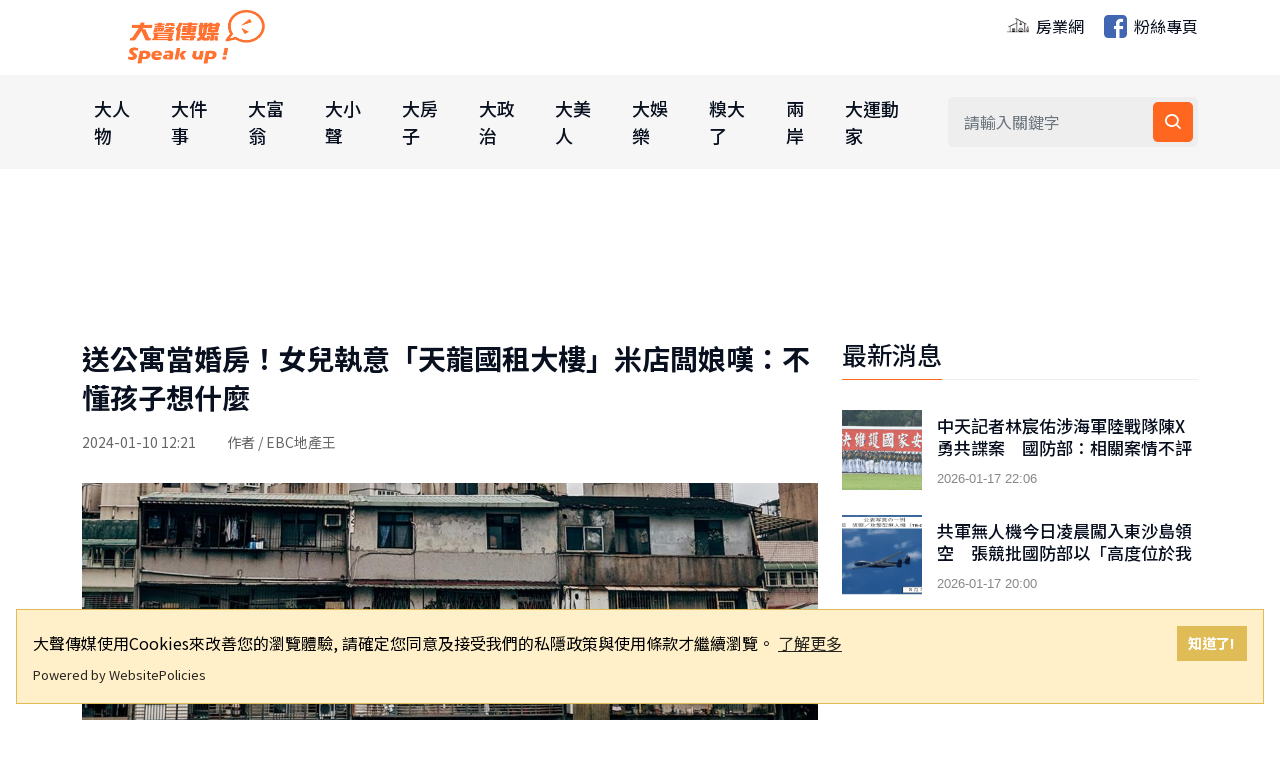

--- FILE ---
content_type: text/html; charset=utf-8
request_url: https://www.speakupppp.com/article/b8572b84-3017-4783-a778-57fe33ec1929
body_size: 11374
content:
<!DOCTYPE html>
<html lang="zh-Hant">
<head>
    <meta http-equiv="Content-Type" content="text/html; charset=UTF-8" />
    <meta name="viewport" content="width=device-width, initial-scale=1, shrink-to-fit=no">
    <meta http-equiv="X-UA-Compatible" content="ie=edge">
    <meta name="medium" content="news">
    <meta property="og:site_name" content="大聲傳媒">
    <meta name="keywords" content="大聲傳媒,Speak up,社會新聞,娛樂新聞,房市新聞,八卦新聞,新聞媒體">
    <meta name="description" content="大聲傳媒 Speak up!《大聲傳媒》網路新聞媒體網是一家在台灣創立、總部位於台北的中文新聞媒體網路，宗旨為「以深入的調查新聞報導為特色，深度解析政治、財經、社會新聞，為全球華人提供創全新的閱新聞媒體聽體驗」。《大聲傳媒》新聞媒體網站於2021年5月1日正式上線。">
    <title>&#x9001;&#x516C;&#x5BD3;&#x7576;&#x5A5A;&#x623F;&#xFF01;&#x5973;&#x5152;&#x57F7;&#x610F;&#x300C;&#x5929;&#x9F8D;&#x570B;&#x79DF;&#x5927;&#x6A13;&#x300D;&#x7C73;&#x5E97;&#x95C6;&#x5A18;&#x5606;&#xFF1A;&#x4E0D;&#x61C2;&#x5B69;&#x5B50;&#x60F3;&#x4EC0;&#x9EBC; | &#x5927;&#x8072;&#x50B3;&#x5A92; Speak up! - 大聲傳媒 Speak up!</title>
    
    <!-- Favicon -->
    <link rel="icon" type="image/png" href="https://www.speakupppp.com/blob/img/favicon.ico">
    
    <!-- CSS Files -->
    <link rel="stylesheet" href="/css/bootstrap.min.css">
    <link rel="stylesheet" href="/css/animate.min.css">
    <link rel="stylesheet" href="/css/meanmenu.css">
    <link href="https://unpkg.com/boxicons@2.1.4/css/boxicons.min.css" rel="stylesheet" />
    <link rel="stylesheet" href="/css/owl.carousel.min.css">
    <link rel="stylesheet" href="/css/owl.theme.default.min.css">
    <link rel="stylesheet" href="/css/magnific-popup.min.css">
    <link rel="stylesheet" href="/css/style.css">
    <link rel="stylesheet" href="/css/responsive.css">
    <link rel="stylesheet" href="/css/overwrite.css">
    
    <!-- 響應式搜尋表單樣式 -->
    <style>
        /* 手機版搜尋表單 */
        .mobile-search-form {
            display: block;
        }
        
        /* 桌面版隱藏手機版搜尋表單 */
        @media (min-width: 768px) {
            .mobile-search-form {
                display: none;
            }
        }
        
        /* 手機版隱藏桌面版搜尋表單 */
        @media (max-width: 767px) {
            .main-navbar .others-options {
                display: none;
            }
        }
        
        /* 手機版搜尋按鈕樣式 */
        .mobile-search-form button:hover {
            background: #0056b3 !important;
        }
        
        .mobile-search-form input:focus {
            outline: none;
            border-color: #007bff;
            box-shadow: 0 0 0 2px rgba(0, 123, 255, 0.25);
        }
    </style>
    
    <!-- 頁面專用 Meta Tags -->
    
    <meta name="description" content="年輕人不愛老公寓？有爸媽擔心房價居高不下，心疼年輕人買房不容易，主動買了一間公寓，準備送給孩子當婚房，豈料孩子不領情，還反嗆公寓是「破爛房子」，誓言絕不會去住，讓老人家錯愕又無奈。




..." />
    <meta name="keywords" content="房市蒐奇" />
    <meta name="image" content="https://img-house.ebc.net.tw/EbcNews/news/2024/01/10/1704889073_19518.jpg" />
    <meta property="og:title" content="送公寓當婚房！女兒執意「天龍國租大樓」米店闆娘嘆：不懂孩子想什麼" />
    <meta property="og:description" content="年輕人不愛老公寓？有爸媽擔心房價居高不下，心疼年輕人買房不容易，主動買了一間公寓，準備送給孩子當婚房，豈料孩子不領情，還反嗆公寓是「破爛房子」，誓言絕不會去住，讓老人家錯愕又無奈。




..." />
    <meta property="og:image" content="https://img-house.ebc.net.tw/EbcNews/news/2024/01/10/1704889073_19518.jpg" />
    <meta property="og:url" content="https://www.speakupppp.com/article/b8572b84-3017-4783-a778-57fe33ec1929" />
    <meta property="og:type" content="article" />
    <meta property="og:keywords" content="房市蒐奇" />
    <meta property="og:image:width" content="1200" />
    <meta property="og:image:height" content="630" />
    <meta property="og:image:type" content="image/jpeg" />
    <meta property="og:image:alt" content="" />
    <link rel="image_src" type="image/jpeg" href="https://img-house.ebc.net.tw/EbcNews/news/2024/01/10/1704889073_19518.jpg" />
    <link rel="canonical" href="https://www.speakupppp.com/article/b8572b84-3017-4783-a778-57fe33ec1929" />

    
    <!-- 頁面專用 CSS -->
    
    
    <style>
        .article-header {
            margin-bottom: 30px;
        }
        
        .article-title {
            font-size: 28px;
            font-weight: bold;
            color: #09101f;
            margin-bottom: 15px;
            line-height: 1.4;
        }
        
        .article-meta {
            color: #666;
            margin-bottom: 20px;
            font-size: 14px;
        }
        
        .article-intro-image {
            width: 100%;
            height: auto;
            margin-bottom: 10px;
        }
        
        .article-intro-caption {
            color: #666;
            font-size: 14px;
            font-style: italic;
            margin-bottom: 30px;
        }
        
        .article-content {
            font-size: 16px;
            line-height: 1.8;
            color: #333;
        }
        
        .article-content p {
            margin-bottom: 20px;
        }
        
        .article-tags {
            margin-top: 30px;
            padding-top: 20px;
            border-top: 1px solid #eee;
        }
        
        .tag-item {
            display: inline-block;
            background: #f8f9fa;
            color: #007bff;
            padding: 5px 10px;
            margin: 5px 5px 5px 0;
            border-radius: 3px;
            font-size: 12px;
            text-decoration: none;
        }
        
        .related-articles-title {
            font-size: 20px;
            font-weight: bold;
            margin-bottom: 20px;
            padding-bottom: 10px;
            border-bottom: 2px solid #007bff;
        }
    </style>

    
    <!-- JavaScript Files -->
    <script src="/js/jquery.min.js"></script>
    <script src="/js/popper.min.js"></script>
    <script src="/js/bootstrap.min.js"></script>
    <script src="/js/jquery.meanmenu.js"></script>
    <script src="/js/owl.carousel.min.js"></script>
    <script src="/js/jquery.magnific-popup.min.js"></script>
    <script src="/js/common.js"></script>
    
    <!-- jQuery Validation Plugin -->
    <script src="https://cdnjs.cloudflare.com/ajax/libs/jquery-validate/1.19.5/jquery.validate.min.js"></script>
    <script src="https://cdnjs.cloudflare.com/ajax/libs/jquery-validate/1.19.5/additional-methods.min.js"></script>
    
    <!-- Structured Data -->
    <script type="application/ld+json">
    {
      "@context": "https://schema.org",
      "@type": "WebSite",
      "name": "大聲傳媒",
      "url": "https://www.speakupppp.com"
    }
    </script>
</head>
<body>
    <!-- Top Header Area -->
    <div b-a6mgdqsjgd class="top-header-area bg-ffffff">
        <div b-a6mgdqsjgd class="container">
            <div b-a6mgdqsjgd class="row align-items-center">
                <!-- Logo -->
                <div b-a6mgdqsjgd class="col-lg-5">
                    <div b-a6mgdqsjgd class="top-header-logo">
                        <a b-a6mgdqsjgd href="/">
                            <img b-a6mgdqsjgd src="https://www.speakupppp.com/blob/img/logo.png" style="width: 220px" alt="大聲傳媒">
                        </a>
                    </div>
                </div>
                <!-- 外部相關 -->
                <div b-a6mgdqsjgd class="col-lg-7">
                    <div b-a6mgdqsjgd class="languages-list">
                        <a b-a6mgdqsjgd href="https://house-businesses.com/" target="_blank" style="min-height:48px">
                            <img b-a6mgdqsjgd class="languages-icon" src="https://www.bigmedia.com.tw/blob/img/house.png" alt="房業網">
                            房業網
                        </a>
                        <a b-a6mgdqsjgd href="https://www.facebook.com/speakuppppp/" target="_blank" style="min-height:48px">
                            <img b-a6mgdqsjgd class="languages-icon" src="https://www.bigmedia.com.tw/blob/img/fb_square.png" alt="粉絲專頁">
                            粉絲專頁
                        </a>
                    </div>
                </div>
            </div>
        </div>
    </div>
    
    <!-- Navigation -->
    <div b-a6mgdqsjgd class="navbar-area">
        <!-- Mobile Navigation -->
        <div b-a6mgdqsjgd class="main-responsive-nav">
            <div b-a6mgdqsjgd class="container">
                <div b-a6mgdqsjgd class="main-responsive-menu">
                    <div b-a6mgdqsjgd class="logo">
                        <a b-a6mgdqsjgd href="/">
                            <img b-a6mgdqsjgd src="https://www.speakupppp.com/blob/img/logo.png" alt="大聲傳媒">
                        </a>
                    </div>
                </div>
                
                <!-- 手機版搜尋表單 -->
                <div b-a6mgdqsjgd class="mobile-search-form" style="padding: 10px 0;">
                    <form action="/Search" class="search-box" method="post" style="display: flex; gap: 5px;">
                        <input b-a6mgdqsjgd type="text" name="Keyword" class="form-control" placeholder="請輸入關鍵字" aria-label="搜尋關鍵字" style="flex: 1; padding: 8px 12px; border: 1px solid #ddd; border-radius: 4px;">
                        <button b-a6mgdqsjgd type="submit" aria-label="搜尋" style="padding: 8px 12px; background: #007bff; color: white; border: none; border-radius: 4px; cursor: pointer;">
                            <i b-a6mgdqsjgd class="bx bx-search"></i>
                        </button>
                    </form>
                </div>
            </div>
        </div>
        
        <!-- Desktop Navigation -->
        <div b-a6mgdqsjgd class="main-navbar">
            <div b-a6mgdqsjgd class="container">
                <nav b-a6mgdqsjgd class="navbar navbar-expand-md navbar-light">
                    <a b-a6mgdqsjgd class="navbar-brand" href="/">
                        <img b-a6mgdqsjgd src="/images/logo-icon.png" alt="大聲傳媒 Logo">
                    </a>
                    <div b-a6mgdqsjgd class="collapse navbar-collapse mean-menu" id="navbarSupportedContent" style="display: block;">
                        <!-- 新聞分類選單 -->
                        <ul b-a6mgdqsjgd class="navbar-nav" id="category">
                            <li class='nav-item'><a href="/category/大人物" class="nav-link">大人物</a></li><li class='nav-item'><a href="/category/大件事" class="nav-link">大件事</a></li><li class='nav-item'><a href="/category/大富翁" class="nav-link">大富翁</a></li><li class='nav-item'><a href="/category/大小聲" class="nav-link">大小聲</a></li><li class='nav-item'><a href="/category/大房子" class="nav-link">大房子</a></li><li class='nav-item'><a href="/category/大政治" class="nav-link">大政治</a></li><li class='nav-item'><a href="/category/大美人" class="nav-link">大美人</a></li><li class='nav-item'><a href="/category/大娛樂" class="nav-link">大娛樂</a></li><li class='nav-item'><a href="/category/糗大了" class="nav-link">糗大了</a></li><li class='nav-item'><a href="/category/兩岸" class="nav-link">兩岸</a></li><li class='nav-item'><a href="/category/大運動家" class="nav-link">大運動家</a></li>
                        </ul>
                        
                        <!-- 搜尋功能 -->
                        <div b-a6mgdqsjgd class="others-options d-flex align-items-center">
                            <div b-a6mgdqsjgd class="option-item">
                                <form action="/Search" class="search-box" method="post">
                                    <input b-a6mgdqsjgd type="text" name="Keyword" class="form-control" placeholder="請輸入關鍵字" aria-label="搜尋關鍵字">
                                    <button b-a6mgdqsjgd type="submit" aria-label="搜尋"><i b-a6mgdqsjgd class="bx bx-search"></i></button>
                                </form>
                            </div>
                        </div>
                    </div>
                </nav>
            </div>
        </div>
    </div>

    <!-- Main Content -->
    


<!-- 頂部廣告 -->
    <!-- Article_top_Auto -->
    <section class="main-news-area">
        <div class="container">
            <div class="col-lg-12" style="text-align: center; margin-bottom: 50px; height: 200px;">
                <ins class="adsbygoogle"
                     style="display: block"
                     data-ad-client="ca-pub-7219529651108550"
                     data-ad-slot="4785586220"
                     data-ad-format="auto"
                     data-full-width-responsive="true"></ins>
                <script>
                    (adsbygoogle = window.adsbygoogle || []).push({});
                </script>
            </div>
        </div>
    </section>

<!-- 主要內容區域 -->
<section class="news-details-area ptb-50">
    <div class="container">
        <div class="row">
            <!-- 主要內容欄 -->
            <div class="col-lg-8">
                <!-- 文章內容 -->
                <div class="blog-details-desc">
                    <!-- 文章標題和基本資訊 -->
                    <div class="article-header">
                        <h1 class="article-title">&#x9001;&#x516C;&#x5BD3;&#x7576;&#x5A5A;&#x623F;&#xFF01;&#x5973;&#x5152;&#x57F7;&#x610F;&#x300C;&#x5929;&#x9F8D;&#x570B;&#x79DF;&#x5927;&#x6A13;&#x300D;&#x7C73;&#x5E97;&#x95C6;&#x5A18;&#x5606;&#xFF1A;&#x4E0D;&#x61C2;&#x5B69;&#x5B50;&#x60F3;&#x4EC0;&#x9EBC;</h1>
                        <div class="article-meta">
                            2024-01-10 12:21
                                <span>　　作者 / EBC&#x5730;&#x7522;&#x738B;</span>
                        </div>
                    </div>
                    
                    <!-- 文章主圖 -->
                        <img src="https://img-house.ebc.net.tw/EbcNews/news/2024/01/10/1704889073_19518.jpg" alt="" class="article-intro-image" />
                    
                    <!-- 文章內容 -->
                    <div class="article-content">
                        <p>年輕人不愛老公寓？有爸媽擔心房價居高不下，心疼年輕人買房不容易，主動買了一間公寓，準備送給孩子當婚房，豈料孩子不領情，還反嗆公寓是「破爛房子」，誓言絕不會去住，讓老人家錯愕又無奈。</p>

<p></p>

<p>一名網友在臉書「買房知識家 A你的Q」感嘆，一位米店老闆娘表示，原本準備了一間公寓，要送給剛結婚的女兒，沒想到女兒寧願每個月噴掉一半的薪水，也堅持要「天龍國租大樓」，讓老闆娘百思不得其解。</p>

<p>▼有長輩替孩子買房，孩子卻不領情。（示意圖／pixabay）</p>

<p><img src="https://img-house.ebc.net.tw/EbcNews/news/2024/01/10/1704889199_54717.jpg" style="width: 100%; height: 100%;" /></p>

<p>無獨有偶，一位專門修改衣服的媽媽，也幫兒子在老家附近，買了一間老公寓，打算給兒子當做婚房，還特地砸錢裝修，結果媳婦一看馬上翻臉，怒嗆「老人家很沒品味，買什麼破爛房子」，堅持不入住，也不會踏進去一步，該間方就一直空置至今。</p>

<p>原PO聽完兩人的故事後，感到非常無奈，心疼老人家碰了一鼻子灰，不僅白白花了一筆錢，心裡也受傷，或許根本不該替孩子著想，一開始就把錢留著養老比較實際，「也不要幫孩子出頭款，新台幣永遠都會孝順你的」、「年輕世代的無知猖狂，真是讓我嘆為觀止」。</p>

<p>▼原PO感嘆，年輕人連房子都要嫌，令人嘆為觀止。（示意圖／pixabay）</p>

<p><img src="https://img-house.ebc.net.tw/EbcNews/news/2024/01/10/1704889174_79911.jpg" style="width: 100%; height: 100%;" /></p>

<p>不過，網友們卻幾乎一面倒認為，爸媽雖然願意付出，也應該尊重孩子們的喜好，而不是將自以為正確關心，強加在孩子身上，「年輕人寧願租新屋，也不要老破屋」、「放過小孩吧，長大了還要被控制一輩子」、「這跟我親戚一樣，買了近千萬房子，整修數百萬，結果小孩根本不去住，兒孫自有兒孫福，不用管太多，管多了還被嫌」、「有一種愛是爸媽為你好，但真的是孩子想要的嗎？還是只是一種強迫」、「其實很多老人家不只房子會幫你買好，裡面各款老人家具也都會幫你弄好，年輕人要拒絕那些家具不好意思，乾脆不住」。</p>

<p>也有人建議「孩子如果沒有開口，父母的實在都不需要把手伸進孩子的生活，這都是單方面的付出，孩子不領情是正常的，孩子長大了會有自己的三觀價值觀」、「父母把錢留在身邊，為自己晚年規劃，不要寄望孩子將來的照顧，不是養兒防老的時代了」、「等他們需要時向父母伸手，再給適當的幫助孩子還會感激一下的」、「退出孩子的生活，凡事給建議就好，不傷感情又能把錢留在身邊養老用，孩子若挑了個眼睛長在頭頂上，更該把錢留在身邊」。</p>

<p>（封面示意圖／pixabay）</p>

<p>&nbsp;</p>

<p></p><br /><br /><span style = "color:#FF0000;">【往下看更多】</span><br />●<a href="https://house.ebc.net.tw/opinion/9601?from=speakupppp">
                                    錢從天上來！國師點名2024「旺財3星座」 水瓶房產投資運勢佳
                                </a><br />●<a href="https://house.ebc.net.tw/flash/9664?from=speakupppp">
                                    房價不可能跌！營建成本12→25萬 賴正鎰嘆：40年沒發生過
                                </a><br />●<a href="https://house.ebc.net.tw/opinion/9626?from=speakupppp">
                                    月薪3萬！靠新青安買1200萬房圓夢 作業員一算還款哭了
                                </a><br />
                        <script async src="//www.instagram.com/embed.js"></script>
                    </div>
                    
                    <!-- 文章標籤 -->
                        <div class="article-tags">
                            <span>標籤:</span><a href='/Search?q=%E6%88%BF%E5%B8%82%E8%92%90%E5%A5%87&type=tag' class='tag-link' style='color:blue;margin-left:15px;'>#房市蒐奇</a>
                        </div>
                    
                    <!-- 文章分享 -->
                    <div class="article-share" style="margin-top: 30px; padding-top: 20px; border-top: 1px solid #eee;">
                        <ul class="social" style="list-style: none; padding: 0; margin: 0; display: flex; align-items: center;">
                            <li style="margin-right: 15px;"><span>分享:</span></li>
                            <li style="padding: 20px;">
                                <a href="https://www.facebook.com/sharer.php?u=https://www.speakupppp.com/article/b8572b84-3017-4783-a778-57fe33ec1929" target="_blank">
                                    <img src="https://www.bigmedia.com.tw/blob/img/fb_square.png" width="36" alt="分享到Facebook" />
                                </a>
                            </li>
                            <li>
                                <a href="https://social-plugins.line.me/lineit/share?url=https://www.speakupppp.com/article/b8572b84-3017-4783-a778-57fe33ec1929" target="_blank">
                                    <img src="https://www.bigmedia.com.tw/blob/img/line_square.png" width="36" alt="分享到Line" />
                                </a>
                            </li>
                        </ul>
                    </div>
                    
                    <!-- Article_end_Auto -->
                    <ins class="adsbygoogle"
                         style="display: block"
                         data-ad-client="ca-pub-7219529651108550"
                         data-ad-slot="3280932869"
                         data-ad-format="auto"
                         data-full-width-responsive="true"></ins>
                    <script>
                        (adsbygoogle = window.adsbygoogle || []).push({});
                    </script>
                    
                    <!-- Facebook 評論 -->
                    <div class="comments-area" style="margin-top: 30px;">
                        <div id="fb-root"></div>
                        <script async defer crossorigin="anonymous" src="https://connect.facebook.net/zh_TW/sdk.js#xfbml=1&version=v11.0&appId=2343892189012945&autoLogAppEvents=1" nonce="F6s2pLNi"></script>
                        <div class="fb-comments" data-href="https://www.speakupppp.com/article/b8572b84-3017-4783-a778-57fe33ec1929" data-width="700" data-numposts="5"></div>
                    </div>
                </div>
                
                <!-- 相關文章 -->
                    <div class="related-articles" style="margin-top: 50px;">
                        <h3 class="related-articles-title">相關文章</h3>
                        <div class="sports-news-slides">
                            <div class='single-sports-news-box'><div class='row align-items-center'><div class='col-lg-4'><div class='sports-news-image'><a href='/article/1792e173-e47f-4bbc-86ee-cb38afe9443a'><img src='https://storage.googleapis.com/speakupppp-files/article/32fc77b9-498f-4cbb-85dd-337cb4640f23.png' loading='lazy' alt='裝修詐騙頻傳引恐慌　易鉑克攜手永豐建經推「裝修履約保證」止血市場亂象'></a></div></div><div class='col-lg-8'><div class='sports-news-content mt-0'><span></span><h3><a href='/article/1792e173-e47f-4bbc-86ee-cb38afe9443a'>裝修詐騙頻傳引恐慌　易鉑克攜手永豐建經推「裝修履約保證」止血市場亂象</a></h3><p>近年房價高檔盤旋，民眾買屋後投入大筆資金進行室內裝修，卻也讓...</p><p>2026-01-13 19:33</p></div></div></div></div><div class='single-sports-news-box'><div class='row align-items-center'><div class='col-lg-4'><div class='sports-news-image'><a href='/article/69a14a08-45f9-459d-8b02-4c44f8293034'><img src='https://storage.googleapis.com/speakupppp-files/article/d93322f5-f6d3-4fa4-b644-8e401e32c6a3.jpg' loading='lazy' alt='《豐萃》開工動土典禮圓滿完成　士林核心住宅版圖再添新頁'></a></div></div><div class='col-lg-8'><div class='sports-news-content mt-0'><span></span><h3><a href='/article/69a14a08-45f9-459d-8b02-4c44f8293034'>《豐萃》開工動土典禮圓滿完成　士林核心住宅版圖再添新頁</a></h3><p>聖得福建設深耕士林核心地段推出的指標建案《豐萃》，於2025...</p><p>2025-12-31 16:36</p></div></div></div></div><div class='single-sports-news-box'><div class='row align-items-center'><div class='col-lg-4'><div class='sports-news-image'><a href='/article/1766437202440'><img src='https://img-house.ebc.net.tw/EbcNews/news/2025/12/22/1766427630_88006.jpg' loading='lazy' alt='新青安最後上車潮! 土城「紅布朗花園」成首購族搶進標的'></a></div></div><div class='col-lg-8'><div class='sports-news-content mt-0'><span></span><h3><a href='/article/1766437202440'>新青安最後上車潮! 土城「紅布朗花園」成首購族搶進標的</a></h3><p>在房貸成數縮水、利率持續升息的雙重壓力之下，購屋族負擔明顯加...</p><p>2025-12-22 18:30</p></div></div></div></div><div class='single-sports-news-box'><div class='row align-items-center'><div class='col-lg-4'><div class='sports-news-image'><a href='/article/9d0dcdc1-ff70-40c5-94a9-f50969b0b72e'><img src='https://storage.googleapis.com/speakupppp-files/article/57ac7239-c9b1-4938-ac45-857391fbb14e.jpg' loading='lazy' alt='《毅聯首馥》日系工程管理進場　都更時代下的「品質競賽」正在成形'></a></div></div><div class='col-lg-8'><div class='sports-news-content mt-0'><span></span><h3><a href='/article/9d0dcdc1-ff70-40c5-94a9-f50969b0b72e'>《毅聯首馥》日系工程管理進場　都更時代下的「品質競賽」正在成形</a></h3><p>台北都市更新全面加速的當下，建築市場的競爭焦點，正從地段與規...</p><p>2025-12-17 14:26</p></div></div></div></div><div class='single-sports-news-box'><div class='row align-items-center'><div class='col-lg-4'><div class='sports-news-image'><a href='/article/6dacb655-ea83-4732-ada9-dcd9bdc5e8e8'><img src='https://storage.googleapis.com/speakupppp-files/article/506312e9-6ad4-40a1-9335-8079934dca71.jpg' loading='lazy' alt='亞洲第一座智慧科學園區誕生　台北Tpark搶下WiredScore與SmartScore「雙白金」殊榮'></a></div></div><div class='col-lg-8'><div class='sports-news-content mt-0'><span></span><h3><a href='/article/6dacb655-ea83-4732-ada9-dcd9bdc5e8e8'>亞洲第一座智慧科學園區誕生　台北Tpark搶下WiredScore與SmartScore「雙白金」殊榮</a></h3><p>一項重大的里程碑標誌著台灣在全球科技園區競爭中邁入了新境界：...</p><p>2025-12-16 19:14</p></div></div></div></div>
                        </div>
                    </div>
            </div>
            
            <!-- 側邊欄 -->
            <div class="col-lg-4">
                <aside class="widget-area">
                    <!-- 最新消息 -->
                    <section class="widget widget_latest_news_thumb">
                        <h3 class="widget-title">最新消息</h3>
<article class='item'><a href='/article/1768648308496' class='thumb'><span class='fullimage cover' role='img' style='background-image:url(https://storage.googleapis.com/bigmedia-files/article/20260117191147_f7ca5162-a317-452f-852f-b7ffe004c78c.jpg)'></span></a><div class='info'><h4 class='title usmall ow-title _ow-size--m _ow-lines--2'><a href='/article/1768648308496'>中天記者林宸佑涉海軍陸戰隊陳X勇共諜案　國防部：相關案情不評論</a></h4><span class='ow-time'>2026-01-17 22:06</span></div></article><article class='item'><a href='/article/1768640795144' class='thumb'><span class='fullimage cover' role='img' style='background-image:url(https://storage.googleapis.com/bigmedia-files/article/20260117170634_7a167dfb-905e-4dcc-8ff0-7998bb90f891.jpg)'></span></a><div class='info'><h4 class='title usmall ow-title _ow-size--m _ow-lines--2'><a href='/article/1768640795144'>共軍無人機今日凌晨闖入東沙島領空　張競批國防部以「高度位於我防空武器射程外」為託辭不足取</a></h4><span class='ow-time'>2026-01-17 20:00</span></div></article><article class='item'><a href='/article/1768639966652' class='thumb'><span class='fullimage cover' role='img' style='background-image:url(https://storage.googleapis.com/bigmedia-files/article/20260117165246_dc6577a9-9f34-4b45-bf2f-349005d8aeec.jpg)'></span></a><div class='info'><h4 class='title usmall ow-title _ow-size--m _ow-lines--2'><a href='/article/1768639966652'>中天主播林宸佑涉《國安法》遭羈押禁見　電視台：盼公正審理</a></h4><span class='ow-time'>2026-01-17 19:50</span></div></article><article class='item'><a href='/article/1768640193851' class='thumb'><span class='fullimage cover' role='img' style='background-image:url(https://storage.googleapis.com/bigmedia-files/article/20260117165633_f3b2f97c-7aef-4973-aee3-0d493f1da63b.jpg)'></span></a><div class='info'><h4 class='title usmall ow-title _ow-size--m _ow-lines--2'><a href='/article/1768640193851'>「第一名的條件是什麼？」「就是考得比第二名好」　柯文哲讚「藍白合」張啓楷必勝</a></h4><span class='ow-time'>2026-01-17 19:02</span></div></article><article class='item'><a href='/article/1768633649459' class='thumb'><span class='fullimage cover' role='img' style='background-image:url(https://storage.googleapis.com/bigmedia-files/article/20260117150728_03673646-9d3e-4728-81db-4554a43234b3.jpg)'></span></a><div class='info'><h4 class='title usmall ow-title _ow-size--m _ow-lines--2'><a href='/article/1768633649459'>傳選台北市長？陳佩琪坦言「很驚訝」　曝黃國昌曾問過這事</a></h4><span class='ow-time'>2026-01-17 18:04</span></div></article><article class='item'><a href='/article/1768538456197' class='thumb'><span class='fullimage cover' role='img' style='background-image:url(https://storage.googleapis.com/bigmedia-files/article/20260116124055_d16e051e-32b0-4211-ba62-119696852747.jpg)'></span></a><div class='info'><h4 class='title usmall ow-title _ow-size--m _ow-lines--2'><a href='/article/1768538456197'>《2026大車拚》／專訪2／屏東人口數大幅下滑「恐滅縣」　蘇清泉提解方：營養午餐免費、老人福利等政策　減輕年輕人負擔</a></h4><span class='ow-time'>2026-01-17 13:00</span></div></article><div class='single-main-news'><a href='javascript:void(0);'><img src='https://storage.googleapis.com/speakupppp-files/adImg/d0d9367f-a2c7-4f92-8f48-d2965936ab23.png' loading='lazy' alt='廣告' onclick="ADClick('19ea1d4e-084f-4af6-a258-57e5586db465','https://165antifraud.com/Search');"></a></div>                    </section>
                    
                    <!-- Article_billboard_Auto -->
                    <ins class="adsbygoogle"
                         style="display: block"
                         data-ad-client="ca-pub-7219529651108550"
                         data-ad-slot="2482571101"
                         data-ad-format="auto"
                         data-full-width-responsive="true"></ins>
                    <script>
                        (adsbygoogle = window.adsbygoogle || []).push({});
                    </script>
                </aside>
            </div>
        </div>
        
        <!-- Article_footer_auto -->
        <div class="col-lg-12" style="text-align: center; margin-top: 50px;">
            <ins class="adsbygoogle"
                 style="display: block"
                 data-ad-format="autorelaxed"
                 data-ad-client="ca-pub-7219529651108550"
                 data-ad-slot="1156498256"></ins>
            <script>
                (adsbygoogle = window.adsbygoogle || []).push({});
            </script>
        </div>
    </div>
</section>

 

    <!-- Back to Top Button -->
    <div b-a6mgdqsjgd class="go-top">
        <i b-a6mgdqsjgd class="bx bx-up-arrow-alt"></i>
    </div>
    
    <!-- Footer -->
    <section b-a6mgdqsjgd class="footer-area pt-100 pb-70">
        <div b-a6mgdqsjgd class="container">
            <div b-a6mgdqsjgd class="row">
                <div b-a6mgdqsjgd class="col-lg-3 col-md-6">
                    <div b-a6mgdqsjgd class="single-footer-widget">
                        <a b-a6mgdqsjgd href="/">
                            <img b-a6mgdqsjgd src="https://www.speakupppp.com/blob/img/logo_transparent.png" alt="大聲傳媒">
                        </a>
                        <p b-a6mgdqsjgd>
                            大聲傳媒<br b-a6mgdqsjgd>
                            版權所有，非經授權，不許轉載本網站內容<br b-a6mgdqsjgd>
                        </p>
                        <ul b-a6mgdqsjgd class="social">
                            <li b-a6mgdqsjgd>
                                <a b-a6mgdqsjgd href="https://www.facebook.com/speakuppppp/"
                                   class="facebook" target="_blank"><i b-a6mgdqsjgd class="bx bxl-facebook"></i></a>
                            </li>
                        </ul>
                    </div>
                </div>
                <div b-a6mgdqsjgd class="col-lg-3 col-md-6">
                    <div b-a6mgdqsjgd class="single-footer-widget">
                        <h2 b-a6mgdqsjgd>重要連結</h2>
                        <ul b-a6mgdqsjgd class="useful-links-list">
                            <li b-a6mgdqsjgd><a b-a6mgdqsjgd href="javascript:void(0);" onclick="openAboutus();">關於我們</a></li>
                            <li b-a6mgdqsjgd><a b-a6mgdqsjgd href="/privacy.html">隱私權政策</a></li>
                        </ul>
                    </div>
                </div>
            </div>
        </div>
    </section>
    <div b-a6mgdqsjgd class="copyright-area">
        <div b-a6mgdqsjgd class="container">
            <div b-a6mgdqsjgd class="copyright-area-content">
                <p b-a6mgdqsjgd> Copyright © 2022 speakupppp.com All Rights Reserved.</p>
            </div>
        </div>
    </div>

    <!-- 關於我們 Modal -->
    <div b-a6mgdqsjgd class="modal fade" id="aboutusModal" tabindex="-1" role="dialog" aria-labelledby="aboutusModalLabel" aria-hidden="true">
        <div b-a6mgdqsjgd class="modal-dialog" role="document">
            <div b-a6mgdqsjgd class="modal-content">
                <div b-a6mgdqsjgd class="modal-header">
                    <h5 b-a6mgdqsjgd class="modal-title" id="aboutusModalLabel">關於我們</h5>
                    <button b-a6mgdqsjgd type="button" class="btn-close" data-bs-dismiss="modal" aria-label="Close"></button>
                </div>
                <div b-a6mgdqsjgd class="modal-body">
                    《大聲傳媒》是一家中文網路媒體。
                    <br b-a6mgdqsjgd />宗旨為「以深入的調查報導為特色，深度解析政治、財經、社會新聞，為全球華人提供全新的閱聽體驗」。
                    <br b-a6mgdqsjgd /><br b-a6mgdqsjgd />《大聲傳媒》網站於 2021 年 5 月 1 日正式上線。
                </div>
                <div b-a6mgdqsjgd class="modal-footer">
                    <button b-a6mgdqsjgd type="button" class="btn btn-secondary" data-bs-dismiss="modal">關閉</button>
                </div>
            </div>
        </div>
    </div>

    <!-- Main JavaScript -->
    <script src="/js/main.js"></script>
    
    <!-- Custom JavaScript -->
    <script>
        $(document).ready(function () {
            // 停止語音朗讀
            if (typeof synthesis !== 'undefined' && typeof utterance !== 'undefined') {
                console.log('停止朗讀！');
                synthesis.cancel();
            }
        });

        // 關於我們功能
        function openAboutus() {
            $('#aboutusModal').modal('show');
        }
    </script>
    
    <!-- Google Analytics -->
    <script async src="https://www.googletagmanager.com/gtag/js?id=G-Q01S0MK1JX"></script>
    <script>
        window.dataLayer = window.dataLayer || [];
        function gtag() { dataLayer.push(arguments); }
        gtag('js', new Date());
        gtag('config', 'G-Q01S0MK1JX');
    </script>
    
    <!-- Google AdSense -->
    <script>
        // 只在非本地環境中載入 Google AdSense
        if (window.location.hostname !== 'localhost' && window.location.hostname !== '127.0.0.1') {
            var script = document.createElement('script');
            script.async = true;
            script.src = 'https://pagead2.googlesyndication.com/pagead/js/adsbygoogle.js?client=ca-pub-7219529651108550';
            script.crossOrigin = 'anonymous';
            document.head.appendChild(script);
        }
    </script>
    
    <!-- Cookie Consent -->
    <script src="https://cdn.websitepolicies.io/lib/cookieconsent/cookieconsent.min.js" defer></script>
    <script>
        window.addEventListener("load", function () { 
            window.wpcc.init({ 
                "colors": { 
                    "popup": { 
                        "background": "#fff0ca", 
                        "text": "#000000", 
                        "border": "#e0bc57" 
                    }, 
                    "button": { 
                        "background": "#e0bc57", 
                        "text": "#ffffff" 
                    } 
                }, 
                "content": { 
                    "href": "https://speakupppp.com/privacy.html", 
                    "message": "大聲傳媒使用Cookies來改善您的瀏覽體驗, 請確定您同意及接受我們的私隱政策與使用條款才繼續瀏覽。 ", 
                    "link": "了解更多", 
                    "button": "知道了!" 
                }, 
                "position": "bottom", 
                "border": "thin" 
            }) 
        });
    </script>
    
    
    <!-- 結構化資料 -->
    <script type="application/ld+json">
    {
        "@context": "https://schema.org",
        "@type": "NewsArticle",
        "headline": "送公寓當婚房！女兒執意「天龍國租大樓」米店闆娘嘆：不懂孩子想什麼",
        "image": "https://img-house.ebc.net.tw/EbcNews/news/2024/01/10/1704889073_19518.jpg",
        "author": {
            "@type": "Person",
            "name": "EBC&#x5730;&#x7522;&#x738B;"
        },
        "publisher": {
            "@type": "Organization",
            "name": "大聲傳媒",
            "logo": {
                "@type": "ImageObject",
                "url": "https://www.speakupppp.com/blob/img/logo.png"
            }
        },
        "datePublished": "2024-01-10T12:21:00Z",
        "dateModified": "2024-01-10T12:21:00Z",
        "description": "年輕人不愛老公寓？有爸媽擔心房價居高不下，心疼年輕人買房不容易，主動買了一間公寓，準備送給孩子當婚房，豈料孩子不領情，還反嗆公寓是「破爛房子」，誓言絕不會去住，讓老人家錯愕又無奈。




..."
    }
    </script>
    
    <script>
        $(document).ready(function() {
            // 載入廣告
            if (typeof adsbygoogle !== 'undefined') {
                (adsbygoogle = window.adsbygoogle || []).push({});
            }
        });
    </script>

    
    <!-- Scroll to Top 功能 (適用於所有頁面) -->
    <script>
        $(document).ready(function() {
            // Scroll to Top 按鈕顯示/隱藏邏輯
            $(window).on('scroll', function() {
                var scrollTop = $(this).scrollTop();
                if (scrollTop > 600) {
                    $('.go-top').addClass('active');
                } else {
                    $('.go-top').removeClass('active');
                }
            });
            
            // 點擊按鈕回到頂部
            $('.go-top').on('click', function() {
                $('html, body').animate({
                    scrollTop: 0
                }, 500);
                return false;
            });
        });
    </script>
<script defer src="https://static.cloudflareinsights.com/beacon.min.js/vcd15cbe7772f49c399c6a5babf22c1241717689176015" integrity="sha512-ZpsOmlRQV6y907TI0dKBHq9Md29nnaEIPlkf84rnaERnq6zvWvPUqr2ft8M1aS28oN72PdrCzSjY4U6VaAw1EQ==" data-cf-beacon='{"version":"2024.11.0","token":"52b3a5fab032468fbbc2c7c38b32e74e","r":1,"server_timing":{"name":{"cfCacheStatus":true,"cfEdge":true,"cfExtPri":true,"cfL4":true,"cfOrigin":true,"cfSpeedBrain":true},"location_startswith":null}}' crossorigin="anonymous"></script>
</body>
</html>


--- FILE ---
content_type: text/html; charset=utf-8
request_url: https://www.google.com/recaptcha/api2/aframe
body_size: 265
content:
<!DOCTYPE HTML><html><head><meta http-equiv="content-type" content="text/html; charset=UTF-8"></head><body><script nonce="8TZO9X0SVQsxnrsoxaoa0g">/** Anti-fraud and anti-abuse applications only. See google.com/recaptcha */ try{var clients={'sodar':'https://pagead2.googlesyndication.com/pagead/sodar?'};window.addEventListener("message",function(a){try{if(a.source===window.parent){var b=JSON.parse(a.data);var c=clients[b['id']];if(c){var d=document.createElement('img');d.src=c+b['params']+'&rc='+(localStorage.getItem("rc::a")?sessionStorage.getItem("rc::b"):"");window.document.body.appendChild(d);sessionStorage.setItem("rc::e",parseInt(sessionStorage.getItem("rc::e")||0)+1);localStorage.setItem("rc::h",'1768692428462');}}}catch(b){}});window.parent.postMessage("_grecaptcha_ready", "*");}catch(b){}</script></body></html>